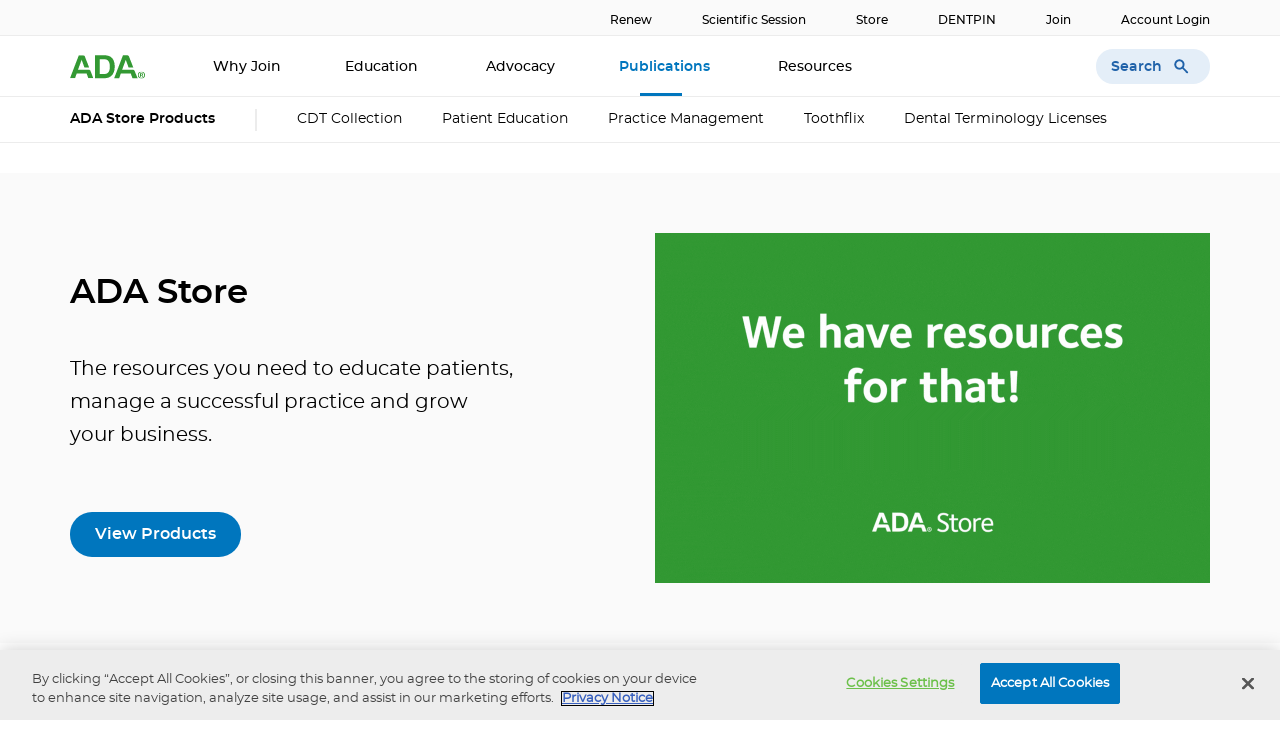

--- FILE ---
content_type: text/html; charset=utf-8
request_url: https://www.ada.org/publications/ada-store-products
body_size: 11942
content:



<!DOCTYPE html>
<!--[if lt IE 7]>      <html class="no-js lt-ie9 lt-ie8 lt-ie7"> <![endif]-->
<!--[if IE 7]>         <html class="no-js lt-ie9 lt-ie8"> <![endif]-->
<!--[if IE 8]>         <html class="no-js lt-ie9"> <![endif]-->
<!--[if gt IE 8]><!-->
<html class="no-js" lang="en">
<!--<![endif]-->
<head>
<link href="/-/media/feature/experience-accelerator/bootstrap-4/bootstrap-4/styles/optimized-min.css?rev=24b54735744d49c0b9d8079a9c001796&t=20200925T153432Z" rel="stylesheet" /><link href="/-/media/base-themes/core-libraries/styles/optimized-min.css?rev=23f6019614a74fd193a6ee6b78378b2e&t=20200925T153436Z" rel="stylesheet" /><link href="/-/media/base-themes/main-theme/styles/optimized-min.css?rev=ce5f350c1c6e45cfb1bbc16990ccf062&t=20200925T153438Z" rel="stylesheet" /><link href="/-/media/themes/ada-organization/ada-common/adabasetheme/styles/optimized-min.css?rev=0722ac71150345a2a4c3d9dc9a6b17a6&t=20251008T090225Z" rel="stylesheet" />    
    


    <title>ADA Store Products | American Dental Association</title>


<link rel="canonical" href="https://www.ada.org/publications/ada-store-products" />



    <link href="https://www.ada.org/-/media/project/ada-organization/ada/ada-org/system/ada-logo-ras.png?rev=277f4b8af7f74fd5b6275383450a0336" rel="shortcut icon" />



<meta  name="description" content="ADA products available for purchase range from Professional Resources, Patient Education and Personalized Products" />

    <meta name="viewport" content="width=device-width, initial-scale=1"/>




        <!-- Google Tag Manager -->
        <script>
    (function (w, d, s, l, i) {
            w[l] = w[l] || []; w[l].push({
                'gtm.start':
                    new Date().getTime(), event: 'gtm.js'
            }); var f = d.getElementsByTagName(s)[0],
                j = d.createElement(s), dl = l != 'dataLayer' ? '&l=' + l : ''; j.async = true; j.src =
                    'https://www.googletagmanager.com/gtm.js?id=' + i + dl; f.parentNode.insertBefore(j, f);
        })(window, document, 'script', 'dataLayer', 'GTM-5FJBVHB');</script>
        <!-- End Google Tag Manager -->
        <script>
        window.dataLayer.push({
            "page": {"userName":"","environment":"production","type":"ADA Store Products","pageType":"Landing page","pageTags":"ADA Store","destinationURL":"https://www.ada.org/publications/ada-store-products","elementURLhostname":"www.ada.org","referringURL":null}
        });
        </script>



<meta property="og:title"  content="ADA Store Products" /><meta property="og:url"  content="https://www.ada.org/publications/ada-store-products" /><meta property="og:description"  content="ADA products available for purchase range from Professional Resources, Patient Education and Personalized Products" />
</head>
<body class="default-device bodyclass">
    
    
<!-- #wrapper -->
<div id="wrapper">
    <!-- #header -->
    <header>
        <div id="header" class="container">
            <div class="row">


 <!-- BEGIN NOINDEX -->


    <a  class="skip-link" href="#content">Skip to main content</a>
<div class="container-main ada-banner">
    <div class="main">
        <div class="col-lg-8 col-md-9 banner-AD-content">
                    <div id="top-nav-banner-ad"></div>
        </div>
    </div>
</div>


    <div class="container-main prenavwrapper">
        <div class="main">

            <div class="pre-nav-wrapper">
                <ul class="pre-nav-link-section meta-medium pre-nav-a">


                        <li><a class="pre-nav-link" href="/join-the-ada/renew-ada-membership" target="">Renew</a></li>
                        <li><a class="pre-nav-link" href="/education/scientific-session" target="">Scientific Session</a></li>
                        <li><a class="pre-nav-link" href="https://engage.ada.org/pages/storehome?utm_source=se_store_adaorg&amp;utm_medium=referral&amp;utm_campaign=prenavigation" target="_blank">Store</a></li>
                        <li><a class="pre-nav-link" href="https://www.ada.org/education/manage-your-dentpin" target="">DENTPIN</a></li>
                        <li><a class="pre-nav-link" href="https://www.ada.org/join-the-ada" target="">Join</a></li>
                        <li><a class="pre-nav-link" href="/login" target="">Account Login</a></li>
                    
                </ul>
            </div>

        </div>
    </div>




    <div class="ada-mainnav container-main">
        <nav class="main navbar navbar-expand-md navbar-light" aria-label="mainnavigation">
            <div class="navbar-collapse justify-content-between" id="nav">
                    <a class="navbar-brand " href="/"><img src="/-/media/project/ada-organization/ada/ada-org/system/ada-logo.svg?rev=7b67df7a6622408eafe435e1352c2abd" alt="American Dental Association Logo" /></a>

                <button type="button" class="navbar-toggler bg-light">
                    <div class="icon-div">
                        <span class="icons icons--menu"></span>
                    </div>
                </button>
                <div class="click-nav">
                    <ul class="navbar-nav">
                            <li class="nav-item " id="3057c529-db32-46ab-b8ae-818694ab726c">
                                <a class="nav-link copy-table-title" href="/join-the-ada"
                                   target="">
Why Join                                </a>

                            </li>
                            <li class="nav-item dropdown columntwo" id="13c0d3c3-1820-41fa-bf15-6bdf017d2a23">
                                <a class="nav-link copy-table-title" href="javascript:void(0)"
                                   target="">
Education                                        <span class="icon-div"><span class="icons icons--down-arrow" id="icons-13c0d3c3-1820-41fa-bf15-6bdf017d2a23"></span></span>
                                </a>

                                    <div class="dropdown-menu">
                                            <a class="dropdown-item" href="/education/coda-program-finder" target="">Find a Program</a>
                                            <a class="dropdown-item" href="/education/testing" target="">Testing</a>
                                            <a class="dropdown-item" href="/education/manage-your-dentpin" target="">DENTPIN</a>
                                            <a class="dropdown-item" href="/education/scientific-session" target="">Scientific Session</a>
                                            <a class="dropdown-item" href="/education/testing/volunteer-test-constructor" target="">Volunteer</a>
                                            <a class="dropdown-item" href="/education/continuing-education" target="">Continuing Education</a>
                                    </div>
                            </li>
                            <li class="nav-item " id="040a09e7-bcd6-4187-85bf-4bd876c7147b">
                                <a class="nav-link copy-table-title" href="/advocacy"
                                   target="">
Advocacy                                </a>

                            </li>
                            <li class="nav-item dropdown columntwo" id="4799d698-9dd3-44ba-9195-19d92be17974">
                                <a class="nav-link copy-table-title" href="javascript:void(0)"
                                   target="">
Publications                                        <span class="icon-div"><span class="icons icons--down-arrow" id="icons-4799d698-9dd3-44ba-9195-19d92be17974"></span></span>
                                </a>

                                    <div class="dropdown-menu">
                                            <a class="dropdown-item" href="/publications/ada-news" target="">ADA News</a>
                                            <a class="dropdown-item" href="/publications/cdt" target="">CDT Coding</a>
                                            <a class="dropdown-item" href="/publications/jada" target="">JADA</a>
                                            <a class="dropdown-item" href="/publications/jada-foundational-science" target="">JADA Foundational Science</a>
                                            <a class="dropdown-item" href="/publications/ada-store-products" target="">ADA Store Products</a>
                                            <a class="dropdown-item" href="/publications/new-dentist-news" target="">New Dentist News</a>
                                            <a class="dropdown-item" href="/publications/dental-sound-bites" target="">Dental Sound Bites</a>
                                            <a class="dropdown-item" href="https://newdentistblog.ada.org/" target="_blank">New Dentist Now</a>
                                    </div>
                            </li>
                            <li class="nav-item dropdown columntwo" id="931fde9e-7e90-4efb-ae51-820f5e6a5b2a">
                                <a class="nav-link copy-table-title" href="javascript:void(0)"
                                   target="">
Resources                                        <span class="icon-div"><span class="icons icons--down-arrow" id="icons-931fde9e-7e90-4efb-ae51-820f5e6a5b2a"></span></span>
                                </a>

                                    <div class="dropdown-menu">
                                            <a class="dropdown-item" href="/resources/careers/licensure" target="">Licensure</a>
                                            <a class="dropdown-item" href="/resources/practice" target="">Practice</a>
                                            <a class="dropdown-item" href="/resources/research" target="">Research</a>
                                            <a class="dropdown-item" href="/resources/students" target="">Students</a>
                                            <a class="dropdown-item" href="/resources/careers" target="">Careers</a>
                                            <a class="dropdown-item" href="/resources/ada-library" target="">ADA Library and Archives</a>
                                            <a class="dropdown-item" href="/resources/ada-library/oral-health-topics" target="">Oral Health Topics</a>
                                            <a class="dropdown-item" href="/resources/community-initiatives" target="">Community Initiatives</a>
                                            <a class="dropdown-item" href="/resources/commissions" target="">Commissions</a>
                                            <a class="dropdown-item" href="/resources/research/science/ada-seal-of-acceptance" target="">ADA Seal of Acceptance</a>
                                    </div>
                            </li>
                    </ul>

                    <div class="signup-btns">
                                <a class="ada-button-primary button-primary a-primary" href="/join-the-ada" target="">Join Now</a>
                                <a class="ada-button-primary button-primary a-primary" href="/login" target="">Login</a>
                    </div>

                </div>
            </div>


            <!-- Search implementation -->
            <button class="search">
                <span class="search-txt"> Search </span>
                <span class="icon icon-searchmobile"></span>
            </button>
            <div class="navsearch-overlay">
                <div class="search-box">
                    <div class="row">



<script>
    document.addEventListener("CoveoSearchEndpointInitialized", function() {
        var searchboxElement = document.getElementById("_185F67BF-1D73-4AEE-9564-FDE5B0EB24D9");
        searchboxElement.addEventListener("CoveoComponentInitialized", function() {
            CoveoForSitecore.initSearchboxIfStandalone(searchboxElement, "/search-results");
        });
    })
</script>    <div id="_185F67BF-1D73-4AEE-9564-FDE5B0EB24D9_container" class="coveo-for-sitecore-search-box-container"
                     data-prebind-maximum-age='currentMaximumAge'
             data-pipeline='default'
>
        <div id="_185F67BF-1D73-4AEE-9564-FDE5B0EB24D9"
             class="CoveoSearchbox"
                             data-enable-field-addon='false'
                 data-enable-lowercase-operators='true'
                 data-enable-omnibox='true'
                 data-enable-partial-match='true'
                 data-enable-query-extension-addon='true'
                 data-enable-query-suggest-addon='true'
                 data-enable-question-marks='true'
                 data-enable-simple-field-addon='false'
                 data-enable-wildcards='true'
                 data-partial-match-keywords='3'
                 data-partial-match-threshold='35%'
                 data-prebind-maximum-age='currentMaximumAge'
                 data-pipeline='default'
                 data-placeholder='Search the ADA'
                 data-query-suggest-character-threshold='1'
>
            
            
<script type="text/javascript">
    document.addEventListener("CoveoSearchEndpointInitialized", function() {
        var componentId = "_185F67BF-1D73-4AEE-9564-FDE5B0EB24D9";
        var componentElement = document.getElementById(componentId);

        function showError(error) {
                console.error(error);
        }

        function areCoveoResourcesIncluded() {
            return typeof (Coveo) !== "undefined";
        }

        if (areCoveoResourcesIncluded()) {
            var event = document.createEvent("CustomEvent");
            event.initEvent("CoveoComponentInitialized", false, true);
            
            setTimeout(function() {
                componentElement.dispatchEvent(event);
            }, 0);
        } else {
            componentElement.classList.add("invalid");
            showError("The Coveo Resources component must be included in this page.");
        }
    });
</script>
            <div class="CoveoForSitecoreBindWithUserContext"></div>
            <div class="CoveoForSitecoreExpressions"></div>
            <div class="CoveoForSitecoreConfigureSearchHub" data-sc-search-hub="websiteADA"></div>
        </div>
        <div class="row"><link rel="stylesheet" href="https://static.cloud.coveo.com/searchui/v2.10099/css/CoveoFullSearch.css" />
<link rel="stylesheet" href="https://static.cloud.coveo.com/coveoforsitecore/ui/v0.57.10/css/CoveoForSitecore.css" />
<script class="coveo-script" type="text/javascript" src='https://static.cloud.coveo.com/searchui/v2.10099/js/CoveoJsSearch.Lazy.min.js'></script>
<script class="coveo-for-sitecore-script" type="text/javascript" src='https://static.cloud.coveo.com/coveoforsitecore/ui/v0.57.10/js/CoveoForSitecore.Lazy.min.js'></script>
<script type="text/javascript" src="https://static.cloud.coveo.com/searchui/v2.10099/js/cultures/en.js"></script>

<div>


    
    
    <!-- Resources -->
    <div id="coveo3a949f41"
         class="CoveoForSitecoreContext"
                    data-sc-should-have-analytics-component='true'
            data-sc-analytics-enabled='true'
            data-sc-current-language='en'
            data-prebind-sc-language-field-name='fieldTranslator'
            data-sc-language-field-name='_language'
            data-sc-labels='{&quot;Ascending&quot; : &quot;Ascending&quot; , &quot;Descending&quot; : &quot;Descending&quot; , &quot;Created&quot; : &quot;Created&quot; , &quot;Created By&quot; : &quot;Created by&quot; , &quot;Creation Time&quot; : &quot;Creation time.&quot; , &quot;Language&quot; : &quot;Language&quot; , &quot;Last Time Modified&quot; : &quot;Last time modified.&quot; , &quot;Template&quot; : &quot;Template&quot; , &quot;Uniform resource identifier&quot; : &quot;URI&quot; , &quot;Updated By&quot; : &quot;Updated by&quot; , &quot;If the problem persists contact the administrator.&quot; : &quot;If the problem persists contact the administrator.&quot; , &quot;Search is currently unavailable&quot; : &quot;Oops! Something went wrong on the server.&quot;}'
            data-sc-maximum-age='900000'
            data-sc-page-name='state-dental-boards'
            data-sc-page-name-full-path='/sitecore/content/ADA Organization/ADA/ADA-org/home/resources/careers/licensure/state-dental-boards'
            data-sc-index-source-name='Coveo_web_index - ADA_org'
            data-sc-is-in-experience-editor='false'
            data-sc-is-user-anonymous='true'
            data-sc-item-uri='sitecore://web/{D2374771-6D28-4072-AF2E-C0BE53432622}?lang=en&amp;ver=19'
            data-sc-item-id='d2374771-6d28-4072-af2e-c0be53432622'
            data-prebind-sc-latest-version-field-name='fieldTranslator'
            data-sc-latest-version-field-name='_latestversion'
            data-sc-rest-endpoint-uri='/coveo/rest'
            data-sc-analytics-endpoint-uri='/coveo/rest/ua'
            data-sc-site-name='ADA.org'
            data-sc-field-prefix='f'
            data-sc-field-suffix='65857'
            data-sc-prefer-source-specific-fields='false'
            data-sc-external-fields='[{&quot;fieldName&quot;:&quot;permanentid&quot;,&quot;shouldEscape&quot;:false},{&quot;fieldName&quot;:&quot;ada_authors&quot;,&quot;shouldEscape&quot;:false},{&quot;fieldName&quot;:&quot;ada_date&quot;,&quot;shouldEscape&quot;:false},{&quot;fieldName&quot;:&quot;ada_desc&quot;,&quot;shouldEscape&quot;:false},{&quot;fieldName&quot;:&quot;ada_rollup_tags&quot;,&quot;shouldEscape&quot;:false},{&quot;fieldName&quot;:&quot;ada_tags&quot;,&quot;shouldEscape&quot;:false},{&quot;fieldName&quot;:&quot;ada_title&quot;,&quot;shouldEscape&quot;:false}]'
            data-sc-source-specific-fields='[{&quot;fieldName&quot;:&quot;attachmentparentid&quot;},{&quot;fieldName&quot;:&quot;author&quot;},{&quot;fieldName&quot;:&quot;clickableuri&quot;},{&quot;fieldName&quot;:&quot;collection&quot;},{&quot;fieldName&quot;:&quot;concepts&quot;},{&quot;fieldName&quot;:&quot;date&quot;},{&quot;fieldName&quot;:&quot;filetype&quot;},{&quot;fieldName&quot;:&quot;indexeddate&quot;},{&quot;fieldName&quot;:&quot;isattachment&quot;},{&quot;fieldName&quot;:&quot;language&quot;},{&quot;fieldName&quot;:&quot;printableuri&quot;},{&quot;fieldName&quot;:&quot;rowid&quot;},{&quot;fieldName&quot;:&quot;size&quot;},{&quot;fieldName&quot;:&quot;source&quot;},{&quot;fieldName&quot;:&quot;title&quot;},{&quot;fieldName&quot;:&quot;topparent&quot;},{&quot;fieldName&quot;:&quot;topparentid&quot;},{&quot;fieldName&quot;:&quot;transactionid&quot;},{&quot;fieldName&quot;:&quot;uri&quot;},{&quot;fieldName&quot;:&quot;urihash&quot;}]'
>
    </div>
    <script type="text/javascript">
        var endpointConfiguration = {
            itemUri: "sitecore://web/{D2374771-6D28-4072-AF2E-C0BE53432622}?lang=en&amp;ver=19",
            siteName: "ADA.org",
            restEndpointUri: "/coveo/rest"
        };
        if (typeof (CoveoForSitecore) !== "undefined") {
            CoveoForSitecore.SearchEndpoint.configureSitecoreEndpoint(endpointConfiguration);
            CoveoForSitecore.version = "5.0.1153.1";
            var context = document.getElementById("coveo3a949f41");
            if (!!context) {
                CoveoForSitecore.Context.configureContext(context);
            }
        }
    </script>
</div></div>
    </div>
</div>
                </div>
            </div>

        </nav>

    </div>
    <div class="line-style"></div>

    <div class="container-main">
        <div class="main">
            <div class="sub-navigation">
                <div class="subnavhor-scroll-wrap scrolled-right">
                    <div class="subnavhor-scroll">
                        <nav class="subnav" aria-label="subnavigation">
                            <ul class="submenu">
                            <li>
                                    <a class="nav-link" href="/publications/ada-store-products" target="">
                                        <span class="subnavfont">ADA Store Products</span>
                                    </a>
                            </li>
                                <li><div class="line-vertical"></div></li>


                                    <li class="subnav-item ">
                                        <a class="nav-link" href="/publications/ada-store-products/cdt-books-and-more"
                                           target="">
CDT Collection                                        </a>

                                    </li>
                                    <li class="subnav-item ">
                                        <a class="nav-link" href="/publications/ada-store-products/ada-patient-education-brochures"
                                           target="">
Patient Education                                        </a>

                                    </li>
                                    <li class="subnav-item ">
                                        <a class="nav-link" href="/publications/ada-store-products/managing-your-practice"
                                           target="">
Practice Management                                        </a>

                                    </li>
                                    <li class="subnav-item ">
                                        <a class="nav-link" href="/publications/ada-store-products/toothflix"
                                           target="">
Toothflix                                        </a>

                                    </li>
                                    <li class="subnav-item ">
                                        <a class="nav-link" href="/publications/ada-store-products/licensing-for-commercial-users"
                                           target="">
Dental Terminology Licenses                                        </a>

                                    </li>
                                <li class="subnav-buttons">
                                            <a href="" target=""></a>
                                </li>
                            </ul>
                        </nav>
                    </div>
                </div>
            </div>
        </div>
    </div>
    <div class="line-style"></div>



 <!-- END NOINDEX --></div>
        </div>
    </header>
    <!-- /#header -->
    <!-- #content -->
    <main>
        <div id="content" class="container">
            <div class="row">



<div class="component row-splitter">
        <div class=" sub-page-container container-fluid">
            <div >
                <div class="row">    <div class="component">
<div class="image-hero no-gutters"><div class="col-lg-5 col-md-12"><h1 class="header-h1 header-h2-mobile field-title">ADA Store</h1><p class="copy-body2-hero copy-body1-mobile field-text">The resources you need to educate patients, manage a successful practice and grow your business.</p><div class="anchor_link_primary field-button-target"><a href="https://engage.ada.org/pages/storehome?utm_source=se_store_adaorg&amp;utm_medium=referral&amp;utm_campaign=storelandinghero" rel="noopener noreferrer" data-variantitemid="{3AD0F8DB-128A-4588-A93B-3889FAE62F27}" data-variantfieldname="Button Target" target="_blank">View Products</a></div></div><div class="col-lg-6 col-md-12 offset-lg-1 hero-banner"><img src="/-/media/project/ada-organization/ada/ada-org/images/publications/pds/14469_store_hero_gif_2026.gif?h=700&amp;iar=0&amp;w=1110&amp;rev=d91a4ae0d44540e48cae7beb0b8d34c1&amp;hash=D96B91BF50482E9EA4E1AD119168C642" alt="Various resources available from the ADA Store" width="1110" height="700" data-variantitemid="{3AD0F8DB-128A-4588-A93B-3889FAE62F27}" data-variantfieldname="Image" /></div></div>    </div>
</div>
            </div>
        </div>
        <div class="container-fluid">
            <div >
                <div class="row"><div class="component multicoltext">
<div class="text-module-component"><div class="content-header-container-1-col col-md-12 col-lg-7"><h2 class="header-h2 field-h2-text">Popular products</h2></div><div class="multi-col-CTA"><div class="multicol-primary-button"></div><div class="multicol-secondary-button"></div></div></div></div>
    <div class="component image-component no-gutters">
<div class="col-lg-6 col-md-12 image-component--banner"><img src="/-/media/project/ada-organization/ada/ada-org/images/publications/pds/cdt_2026_collection_1110x700.jpg?h=700&amp;iar=0&amp;w=1110&amp;rev=cc5a41d2a28340b9a485aebc397cb265&amp;hash=F75E2452E8F80A33074E5D2C9E77FE82" alt="CDT collection of products available through the ADA Store" width="1110" height="700" data-variantitemid="{A37BE826-A443-46DE-B655-C306C708BD10}" data-variantfieldname="Image" /></div><div class="col-lg-4 col-md-12 offset-lg-2"><div class="image-component--header"></div><p class="image-component--description field-text">Books and resources to help improve coding knowledge and reduce claims rejections.</p><div class="CTA_buttons"><div class="anchor_link_primary"><a href="/publications/ada-store-products/cdt-books-and-more" data-variantitemid="{A37BE826-A443-46DE-B655-C306C708BD10}" data-variantfieldname="Button Target">CDT Collection</a></div><div class="anchor_link_secondary"></div></div></div>    </div>
    <div class="component image-component no-gutters">
<div class="col-lg-4 col-md-12"><div class="image-component--header"></div><p class="image-component--description field-text">Our extensive range of existing and custom products to help your company achieve its business goals.</p><div class="CTA_buttons"><div class="anchor_link_primary"><a href="https://pages.ada.org/business-product-portfolio?utm_source=adaorg&amp;utm_medium=publications" rel="noopener noreferrer" data-variantitemid="{77F93D8A-5A7D-4E87-A196-C8EE5CFECF53}" data-variantfieldname="Button Target" target="_blank">Business product portfolio</a></div><div class="anchor_link_secondary"></div></div></div><div class="col-lg-6 col-md-12 offset-lg-2 image-component--banner"><img src="/-/media/project/ada-organization/ada/ada-org/images/publications/pds/14544c_bpp_2026_landingcollage_1110x700.jpg?rev=dd70c3a2502c46098454ad9cf3352ae6&w=1100&hash=B3584CCFC3EB662E3E3C98DC927309D2" alt="array of Business Product Portfolio resources" sizes="(max-width: 360px) 720px, (max-width: 414px) 720px, (min-width: 960px) 1100px" srcset="/-/media/project/ada-organization/ada/ada-org/images/publications/pds/14544c_bpp_2026_landingcollage_1110x700.jpg?rev=dd70c3a2502c46098454ad9cf3352ae6&amp;w=720&amp;hash=F8717B31B606CBE00B799C173D5235AB 720w,/-/media/project/ada-organization/ada/ada-org/images/publications/pds/14544c_bpp_2026_landingcollage_1110x700.jpg?rev=dd70c3a2502c46098454ad9cf3352ae6&amp;w=1100&amp;hash=B3584CCFC3EB662E3E3C98DC927309D2 1100w" /></div>    </div>

<div class="component ArticleCardsContainer">


<div class="col-12 cards-heading"></div><div class="container"><div class="row"></div></div>
</div>

<div class="component DescriptionCardsContainer">

<div class="col-12 cards-heading"></div><div class="container"><div class="row">
<div class="component DescriptionCards component DescriptionCards col-lg-4 col-md-12 description-component">

<div class="description-cards--image" data-url="/publications/ada-store-products/ada-hipaa-products"><img src="/-/media/project/ada-organization/ada/ada-org/images/publications/pds/pds2209_hipaa-breach_background_1110x700.jpg?rev=4512256c51d041228d6d1660406af111&w=720&hash=6A19AB46BC8063F6873FDCE4B03F71B9" alt="ADA HIPAA Breach Notification Rule guide" sizes="(max-width: 360px) 720px, (max-width: 414px) 720px, (min-width: 960px) 720px" srcset="/-/media/project/ada-organization/ada/ada-org/images/publications/pds/pds2209_hipaa-breach_background_1110x700.jpg?rev=4512256c51d041228d6d1660406af111&amp;w=720&amp;hash=6A19AB46BC8063F6873FDCE4B03F71B9 720w" /></div><div class="description-cards copy-body1"><div class="description-cards--title"><div class="link-link1 field-title-link"><a href="/publications/ada-store-products/ada-hipaa-products" data-variantitemid="{93B08C0F-B7E9-4CCA-9A58-E9D235582EF5}" data-variantfieldname="Title Link">HIPAA help when you need it</a></div></div><div class="description-cards--description field-card-text">Our umbrella of HIPAA products will keep you in compliance and out of trouble.</div></div>
</div>
   
<div class="component DescriptionCards component DescriptionCards col-lg-4 col-md-12 description-component">

<div class="description-cards--image" data-url="/publications/ada-store-products/managing-your-practice"><img src="/-/media/project/ada-organization/ada/ada-org/images/publications/pds/pds_24q4_practicemanagement_1110x700.png?rev=68a3df35c5ca41a7884c77bb2af1dd61&w=720&hash=81B476698897AF24E37AE93E22B34EC6" alt="Practice management resources available at ADA Store" sizes="(max-width: 360px) 720px, (max-width: 414px) 720px, (min-width: 960px) 720px" srcset="/-/media/project/ada-organization/ada/ada-org/images/publications/pds/pds_24q4_practicemanagement_1110x700.png?rev=68a3df35c5ca41a7884c77bb2af1dd61&amp;w=720&amp;hash=81B476698897AF24E37AE93E22B34EC6 720w" /></div><div class="description-cards copy-body1"><div class="description-cards--title"><div class="link-link1 field-title-link"><a href="/publications/ada-store-products/managing-your-practice" data-variantitemid="{014591D8-D9EA-427B-96D8-4173D7931C9C}" data-variantfieldname="Title Link">Managing your practice</a></div></div><div class="description-cards--description field-card-text">Our top resources for office safety, staff training, career growth and more.</div></div>
</div>
   
<div class="component DescriptionCards component DescriptionCards col-lg-4 col-md-12 description-component">

<div class="description-cards--image" data-url="/publications/ada-store-products/the-new-chairside-instructor-a-visual-guide-to-case-presentations"><img src="/-/media/project/ada-organization/ada/ada-org/images/publications/pds/chairside_purplebackground_1110x700.jpg?rev=21a77c7f14f44f86a8eceb66ecacb171&w=720&hash=C656877782093CC3FC4CD510990A1561" alt="ADA Chairside Guide book" sizes="(max-width: 360px) 720px, (max-width: 414px) 720px, (min-width: 960px) 720px" srcset="/-/media/project/ada-organization/ada/ada-org/images/publications/pds/chairside_purplebackground_1110x700.jpg?rev=21a77c7f14f44f86a8eceb66ecacb171&amp;w=720&amp;hash=C656877782093CC3FC4CD510990A1561 720w" /></div><div class="description-cards copy-body1"><div class="description-cards--title"><div class="link-link1 field-title-link"><a href="/publications/ada-store-products/the-new-chairside-instructor-a-visual-guide-to-case-presentations" data-variantitemid="{301191F4-DBB2-4DCD-A833-461D818E6BFD}" data-variantfieldname="Title Link">The Chairside Instructor</a></div></div><div class="description-cards--description field-card-text">The ADA’s #1 dental patient education sourcebook, now in its 12th edition!</div></div>
</div>
   
<div class="component DescriptionCards component DescriptionCards col-lg-4 col-md-12 description-component">

<div class="description-cards--image" data-url="/publications/ada-store-products/ada-patient-education-brochures"><img src="/-/media/project/ada-organization/ada/ada-org/images/publications/pds/pds2022_patientedbroch_blue-bkgrnd2_1110x700.jpg?rev=51aef1670f764896a6c1ab80854dbe88&w=720&hash=6999FDEF1FF5C5A566BAD5371D7F7234" alt="ADA Patient Education brochures" sizes="(max-width: 360px) 720px, (max-width: 414px) 720px, (min-width: 960px) 720px" srcset="/-/media/project/ada-organization/ada/ada-org/images/publications/pds/pds2022_patientedbroch_blue-bkgrnd2_1110x700.jpg?rev=51aef1670f764896a6c1ab80854dbe88&amp;w=720&amp;hash=6999FDEF1FF5C5A566BAD5371D7F7234 720w" /></div><div class="description-cards copy-body1"><div class="description-cards--title"><div class="link-link1 field-title-link"><a href="/publications/ada-store-products/ada-patient-education-brochures" data-variantitemid="{BA915136-B9E4-4411-8700-9D93B76D727C}" data-variantfieldname="Title Link">ADA Patient Education Brochures</a></div></div><div class="description-cards--description field-card-text">Educate and empower them with science-backed patient education from the ADA.</div></div>
</div>
   
<div class="component DescriptionCards component DescriptionCards col-lg-4 col-md-12 description-component">

<div class="description-cards--image" data-url="/publications/ada-store-products/ada-practical-guide-to-effective-infection-prevention-and-control"><img src="/-/media/project/ada-organization/ada/ada-org/images/publications/pds/pds2303_eipc_green-background_1110x700.jpg?rev=214afa192fce4ccbbddb7968d776f993&w=720&hash=F5B28E5CCA2A421E58AA9041435FCBA9" alt="ADA Practical Guide to Effective Infection Prevention and Control" sizes="(max-width: 360px) 720px, (max-width: 414px) 720px, (min-width: 960px) 720px" srcset="/-/media/project/ada-organization/ada/ada-org/images/publications/pds/pds2303_eipc_green-background_1110x700.jpg?rev=214afa192fce4ccbbddb7968d776f993&amp;w=720&amp;hash=F5B28E5CCA2A421E58AA9041435FCBA9 720w" /></div><div class="description-cards copy-body1"><div class="description-cards--title"><div class="link-link1 field-title-link"><a href="/publications/ada-store-products/ada-practical-guide-to-effective-infection-prevention-and-control" data-variantitemid="{0326F03A-AA31-433D-A206-34A6D134E500}" data-variantfieldname="Title Link">An essential guide for your practice</a></div></div><div class="description-cards--description field-card-text">Protect your patients, your team, and&#160; yourself with this Effective Infection Prevention and Control Guide.</div></div>
</div>
   
<div class="component DescriptionCards component DescriptionCards col-lg-4 col-md-12 description-component">

<div class="description-cards--image" data-url="/publications/ada-store-products/ada-complete-osha-compliance-kit"><img src="/-/media/project/ada-organization/ada/ada-org/images/publications/pds/pds2308_osha_purple-background_1110x700.jpg?rev=6fdbbebc56414c9992c41d1fa4fe692c&w=720&hash=A7FF086EE40DDB8B216E5EE464F14EB9" alt="ADA Complete OSHA Compliance Kit" sizes="(max-width: 360px) 720px, (max-width: 414px) 720px, (min-width: 960px) 720px" srcset="/-/media/project/ada-organization/ada/ada-org/images/publications/pds/pds2308_osha_purple-background_1110x700.jpg?rev=6fdbbebc56414c9992c41d1fa4fe692c&amp;w=720&amp;hash=A7FF086EE40DDB8B216E5EE464F14EB9 720w" /></div><div class="description-cards copy-body1"><div class="description-cards--title"><div class="link-link1 field-title-link"><a href="/publications/ada-store-products/ada-complete-osha-compliance-kit" data-variantitemid="{B0F75A96-92D8-4B8A-9F74-1BBAC941FBC0}" data-variantfieldname="Title Link">ADA Complete OSHA Compliance Kit</a></div></div><div class="description-cards--description field-card-text">Guides you through the maze of federal regulations, to help protect your employees and your practice.</div></div>
</div>
   
<div class="component DescriptionCards component DescriptionCards col-lg-4 col-md-12 description-component">

<div class="description-cards--image" data-url="/publications/ada-store-products/toothflix"><img src="/-/media/project/ada-organization/ada/ada-org/images/publications/pds/pds_toothflix_card_1110x700.jpg?rev=3758da067a6f4804884e62de73d0f9b6&w=720&hash=7A4E1DDF03284C0335AF8FCAB77E651E" alt="ADA Toothflix" sizes="(max-width: 360px) 720px, (max-width: 414px) 720px, (min-width: 960px) 720px" srcset="/-/media/project/ada-organization/ada/ada-org/images/publications/pds/pds_toothflix_card_1110x700.jpg?rev=3758da067a6f4804884e62de73d0f9b6&amp;w=720&amp;hash=7A4E1DDF03284C0335AF8FCAB77E651E 720w" /></div><div class="description-cards copy-body1"><div class="description-cards--title"><div class="link-link1 field-title-link"><a href="/publications/ada-store-products/toothflix" data-variantitemid="{68C2D002-BFB3-4D02-9727-527616C3733B}" data-variantfieldname="Title Link">ADA Toothflix&#174;</a></div></div><div class="description-cards--description field-card-text">Clear, effective and engaging oral care videos help you inform patients.</div></div>
</div>
   
<div class="component DescriptionCards component DescriptionCards col-lg-4 col-md-12 description-component">

<div class="description-cards--image" data-url="/publications/ada-store-products/ada-practical-guide-to-creating-and-updating-an-employee-policy-manual"><img src="/-/media/project/ada-organization/ada/ada-org/images/publications/pds/pds_employeepolicymanual_card_1110x700.jpg?rev=f3956b03148b4a3ab98a609a94da1c43&w=720&hash=870C0CC5E2C724B0F6F62D726AE1BC21" alt="The ADA Practical Guide to Creating and Updating an Employee Policy Manual" sizes="(max-width: 360px) 720px, (max-width: 414px) 720px, (min-width: 960px) 720px" srcset="/-/media/project/ada-organization/ada/ada-org/images/publications/pds/pds_employeepolicymanual_card_1110x700.jpg?rev=f3956b03148b4a3ab98a609a94da1c43&amp;w=720&amp;hash=870C0CC5E2C724B0F6F62D726AE1BC21 720w" /></div><div class="description-cards copy-body1"><div class="description-cards--title"><div class="link-link1 field-title-link"><a href="/publications/ada-store-products/ada-practical-guide-to-creating-and-updating-an-employee-policy-manual" data-variantitemid="{8DE1206F-DF7E-4A27-9C55-40B2928E3139}" data-variantfieldname="Title Link">Creating and Updating an Employee Policy Manual</a></div></div><div class="description-cards--description field-card-text">Develop an up-to-date office policy manual with the help of the ADA.</div></div>
</div>
   </div></div>
</div>
</div>
            </div>
        </div>
        <div class="container-fluid">
            <div >
                <div class="row"></div>
            </div>
        </div>
</div></div>
        </div>
    </main>
    <!-- /#content -->
    <!-- #footer -->
    <footer>
        <div id="footer" class="container">
            <div class="row">



<div class="component container col-12">
    <div class="component-content" >
<div class="row"></div>    </div>
</div>


 <!-- BEGIN NOINDEX --><div class="container-main ada-banner">
    <div class="main">
        <div class="col-lg-8 col-md-9 banner-AD-content">
                    <div id="footer-banner-ad"></div>
        </div>
    </div>
</div>
    <div class="container-main footer " id="footercontainer">
        <div class="footer-nav col-12 main">
            <div class="row no-gutters">
                    <div class="footer-nav--logo col-lg-3">
                        <a class="footer-nav--logo-img " href="/"><img src="/-/media/project/ada-organization/ada/ada-org/system/ada-logo.svg?rev=7b67df7a6622408eafe435e1352c2abd" alt="American Dental Association Logo" /></a>
                    </div>
                <div class="footer-nav--section-container col-lg-6">
                    <div class="row">
                        <ul class="ada-footer">
                                    <li class="col-lg-4 footer-nav--section dropdown">
                                        <div class="footer-nav--section-header nav-subnav-sectionname">ADA</div>
                                        <span class="icon-div"><span class="icons icons--down-arrow"></span></span>
                                        <div class="footer-nav--section-links">

                                                        <a href="/about" target="" class="copy-table-copy">About</a>
                                                        <a href="https://www.ada.org/ada-member-app" target="" class="copy-table-copy">ADA Member App</a>
                                                        <a href="https://www.ada.org/press-releases-search-results#sort=%40publicationz32xdate%20descending" target="" class="copy-table-copy">Press Releases</a>
                                                        <a href="https://www.ada.org/jobs-at-the-ada" target="" class="copy-table-copy">ADA Jobs</a>
                                                        <a href="https://www.adafoundation.org/" target="_blank" class="copy-table-copy">ADA Foundation</a>
                                        </div>
                                    </li>
                                    <li class="col-lg-4 footer-nav--section dropdown">
                                        <div class="footer-nav--section-header nav-subnav-sectionname">Advertise</div>
                                        <span class="icon-div"><span class="icons icons--down-arrow"></span></span>
                                        <div class="footer-nav--section-links">

                                                        <a href="https://pages.ada.org/media-kit" target="" class="copy-table-copy">Media Kit</a>
                                                        <a href="https://pages.ada.org/business-product-portfolio" target="_blank" class="copy-table-copy">Product Portfolio</a>
                                                        <a href="/publications/publication-rates" target="" class="copy-table-copy">Publication Rates</a>
                                                        <a href="/publications/advertising-standards" target="" class="copy-table-copy">Ad Standards</a>
                                                        <a href="https://pages.ada.org/media-kit" target="_blank" class="copy-table-copy">Digital Advertising</a>
                                        </div>
                                    </li>
                                    <li class="col-lg-4 footer-nav--section dropdown">
                                        <div class="footer-nav--section-header nav-subnav-sectionname">Contact</div>
                                        <span class="icon-div"><span class="icons icons--down-arrow"></span></span>
                                        <div class="footer-nav--section-links">

                                                        <a href="javascript:void(lhnJsSdk.openHOC())" target="" class="copy-table-copy icon-div"> <span class="icons icon--chat"></span><span>Chat Now</span></a>
                                                        <a href="/contact-us" target="" class="copy-table-copy icon-div"> <span class="icons icons--email"></span><span>Contact us</span></a>
                                                        <a href="tel:+13124402500" target="" class="copy-table-copy icon-div"> <span class="icons icons--call"></span><span>312.440.2500</span></a>
                                        </div>
                                    </li>
                        </ul>
                    </div>
                </div>
                <div class="footer-nav--social-container col-lg-3">
                                <a class="footer-nav-social-icon" href="https://www.facebook.com/AmericanDentalAssociation/?source=ADASocialBar" target="_blank" title="Facebook"><span class="icon icon-facebook"></span></a>
                                <a class="footer-nav-social-icon" href="https://www.linkedin.com/company/americandentalassociation?source=ADASocialBar" target="_blank" title="LinkedIn"><span class="icon icon-linkedin"></span></a>
                                <a class="footer-nav-social-icon" href="https://www.instagram.com/americandentalassociation?source=ADASocialBar" target="_blank" title="Instagram"><span class="icon icon-instagram"></span></a>
                                <a class="footer-nav-social-icon" href="https://www.tiktok.com/@americandentalassoc" target="_blank" title="TikTok"><span class="icon icon-tiktok"></span></a>
                                <a class="footer-nav-social-icon" href="https://twitter.com/AmerDentalAssn?source=ADASocialBar" target="_blank" title="X"><span class="icon icon-twitter"></span></a>
                                <a class="footer-nav-social-icon" href="https://www.youtube.com/c/AmericanDentalAssoc" target="_blank" title="YouTube"><span class="icon icon-youtube"></span></a>
                </div>
            </div>
            <div class="row no-gutters">
                <div class="col-lg-6 offset-lg-3 footer-nav--privacy-policy-section">
                                <a class="footer-nav--privacy-policy" href="/accessibility" target="">Accessibility</a>
                                <a class="footer-nav--privacy-policy" href="/privacy-notice" target="">Privacy Notice</a>
                                <a class="footer-nav--privacy-policy" href="/terms-of-use" target="">Terms of Use</a>
                </div>
                <div class="col-lg-3 footer-nav--copyright">
                            <div class="footer-nav--copyright-text">&copy; 2026 American Dental Association</div>

                </div>
            </div>
        </div>
     
    </div>



 <!-- END NOINDEX -->

    <div id="mobilesticky-banner-ad"></div>
</div>
        </div>
    </footer>
    <!-- /#footer -->
</div>
<!-- /#wrapper -->

    



<script src="/-/media/base-themes/core-libraries/scripts/optimized-min.js?rev=435309a91f9b4390a5dad6339ab31247&t=20200925T153434Z"></script><script src="/-/media/base-themes/xa-api/scripts/optimized-min.js?rev=89f0a22e70124750a4698539a1fb9d8f&t=20200925T153437Z"></script><script src="/-/media/base-themes/main-theme/scripts/optimized-min.js?rev=25c603e44db74f76befaa0ca9680a475&t=20200925T153437Z"></script><script src="/-/media/themes/ada-organization/ada-common/adabasetheme/scripts/optimized-min.js?rev=1870c750b90b43d9bba236b77e48f1a1&t=20251008T090224Z"></script>    <!-- /#wrapper -->
</body>
</html>

--- FILE ---
content_type: text/html; charset=utf-8
request_url: https://www.google.com/recaptcha/api2/aframe
body_size: 138
content:
<!DOCTYPE HTML><html><head><meta http-equiv="content-type" content="text/html; charset=UTF-8"></head><body><script nonce="QC0o_K8jr9-TGwiZ5NrZZA">/** Anti-fraud and anti-abuse applications only. See google.com/recaptcha */ try{var clients={'sodar':'https://pagead2.googlesyndication.com/pagead/sodar?'};window.addEventListener("message",function(a){try{if(a.source===window.parent){var b=JSON.parse(a.data);var c=clients[b['id']];if(c){var d=document.createElement('img');d.src=c+b['params']+'&rc='+(localStorage.getItem("rc::a")?sessionStorage.getItem("rc::b"):"");window.document.body.appendChild(d);sessionStorage.setItem("rc::e",parseInt(sessionStorage.getItem("rc::e")||0)+1);localStorage.setItem("rc::h",'1768847566393');}}}catch(b){}});window.parent.postMessage("_grecaptcha_ready", "*");}catch(b){}</script></body></html>

--- FILE ---
content_type: text/css
request_url: https://tags.srv.stackadapt.com/sa.css
body_size: -11
content:
:root {
    --sa-uid: '0-652398a3-46f1-5f96-6250-053b65b6bdfc';
}

--- FILE ---
content_type: image/svg+xml
request_url: https://www.ada.org/-/media/themes/ada-organization/ada-common/adabasetheme/images/icons/Action_Icons/searchmobile.svg
body_size: 745
content:
<svg xmlns="http://www.w3.org/2000/svg" width="30" height="30" viewBox="0 0 30 30">
    <g fill="none" fill-rule="evenodd">
        <rect width="29.541" height="30" fill="#E4EEF8" rx="14.771"/>
        <path fill="#2062a9" d="M13.421 8.313c2.825 0 5.11 2.319 5.11 5.173 0 1.095-.337 2.112-.911 2.949.042.028.082.062.12.1l4.17 4.236c.364.369.36.963-.01 1.326-.369.363-.962.359-1.326-.01l-4.17-4.237c-.033-.032-.062-.066-.088-.102-.821.575-1.819.912-2.895.912-2.824 0-5.109-2.32-5.109-5.174 0-2.854 2.285-5.174 5.11-5.174zm0 1.874c-1.782 0-3.233 1.474-3.233 3.3 0 1.824 1.45 3.298 3.233 3.298 1.783 0 3.234-1.474 3.234-3.299s-1.451-3.299-3.234-3.299z"/>
    </g>
</svg>
